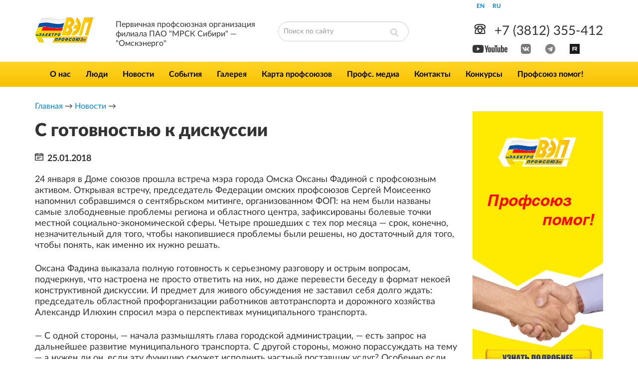

--- FILE ---
content_type: text/html; charset=UTF-8
request_url: http://profsouz55.ru/news/%D1%81-%D0%B3%D0%BE%D1%82%D0%BE%D0%B2%D0%BD%D0%BE%D1%81%D1%82%D1%8C%D1%8E-%D0%BA-%D0%B4%D0%B8%D1%81%D0%BA%D1%83%D1%81%D1%81%D0%B8%D0%B8/
body_size: 12684
content:
<!DOCTYPE html>
<html lang="ru-RU" class="no-js">
<head>
    <link href="https://fonts.googleapis.com/css?family=Open+Sans:400,400i,700,800&amp;subset=cyrillic" rel="stylesheet">
    <meta charset="UTF-8">
    <meta name="viewport" content="width=device-width">
    <link rel="profile" href="http://gmpg.org/xfn/11">
    <link rel="pingback" href="http://profsouz55.ru/site/xmlrpc.php">

    <!--[if lt IE 9]>
    <script src="http://profsouz55.ru/site/wp-content/themes/electrosouz/js/html5.js"></script>
    <![endif]-->
	<title>С готовностью к дискуссии &#8212; Профсоюз &quot;Омскэнерго&quot;</title>
<meta name='robots' content='max-image-preview:large' />
<link rel='dns-prefetch' href='//ajax.googleapis.com' />
<link rel="alternate" type="application/rss+xml" title="Профсоюз &quot;Омскэнерго&quot; &raquo; Лента" href="http://profsouz55.ru/feed/" />
<link rel="alternate" type="application/rss+xml" title="Профсоюз &quot;Омскэнерго&quot; &raquo; Лента комментариев" href="http://profsouz55.ru/comments/feed/" />
<script type="text/javascript">
/* <![CDATA[ */
window._wpemojiSettings = {"baseUrl":"https:\/\/s.w.org\/images\/core\/emoji\/15.0.3\/72x72\/","ext":".png","svgUrl":"https:\/\/s.w.org\/images\/core\/emoji\/15.0.3\/svg\/","svgExt":".svg","source":{"concatemoji":"http:\/\/profsouz55.ru\/site\/wp-includes\/js\/wp-emoji-release.min.js?ver=6.5.7"}};
/*! This file is auto-generated */
!function(i,n){var o,s,e;function c(e){try{var t={supportTests:e,timestamp:(new Date).valueOf()};sessionStorage.setItem(o,JSON.stringify(t))}catch(e){}}function p(e,t,n){e.clearRect(0,0,e.canvas.width,e.canvas.height),e.fillText(t,0,0);var t=new Uint32Array(e.getImageData(0,0,e.canvas.width,e.canvas.height).data),r=(e.clearRect(0,0,e.canvas.width,e.canvas.height),e.fillText(n,0,0),new Uint32Array(e.getImageData(0,0,e.canvas.width,e.canvas.height).data));return t.every(function(e,t){return e===r[t]})}function u(e,t,n){switch(t){case"flag":return n(e,"\ud83c\udff3\ufe0f\u200d\u26a7\ufe0f","\ud83c\udff3\ufe0f\u200b\u26a7\ufe0f")?!1:!n(e,"\ud83c\uddfa\ud83c\uddf3","\ud83c\uddfa\u200b\ud83c\uddf3")&&!n(e,"\ud83c\udff4\udb40\udc67\udb40\udc62\udb40\udc65\udb40\udc6e\udb40\udc67\udb40\udc7f","\ud83c\udff4\u200b\udb40\udc67\u200b\udb40\udc62\u200b\udb40\udc65\u200b\udb40\udc6e\u200b\udb40\udc67\u200b\udb40\udc7f");case"emoji":return!n(e,"\ud83d\udc26\u200d\u2b1b","\ud83d\udc26\u200b\u2b1b")}return!1}function f(e,t,n){var r="undefined"!=typeof WorkerGlobalScope&&self instanceof WorkerGlobalScope?new OffscreenCanvas(300,150):i.createElement("canvas"),a=r.getContext("2d",{willReadFrequently:!0}),o=(a.textBaseline="top",a.font="600 32px Arial",{});return e.forEach(function(e){o[e]=t(a,e,n)}),o}function t(e){var t=i.createElement("script");t.src=e,t.defer=!0,i.head.appendChild(t)}"undefined"!=typeof Promise&&(o="wpEmojiSettingsSupports",s=["flag","emoji"],n.supports={everything:!0,everythingExceptFlag:!0},e=new Promise(function(e){i.addEventListener("DOMContentLoaded",e,{once:!0})}),new Promise(function(t){var n=function(){try{var e=JSON.parse(sessionStorage.getItem(o));if("object"==typeof e&&"number"==typeof e.timestamp&&(new Date).valueOf()<e.timestamp+604800&&"object"==typeof e.supportTests)return e.supportTests}catch(e){}return null}();if(!n){if("undefined"!=typeof Worker&&"undefined"!=typeof OffscreenCanvas&&"undefined"!=typeof URL&&URL.createObjectURL&&"undefined"!=typeof Blob)try{var e="postMessage("+f.toString()+"("+[JSON.stringify(s),u.toString(),p.toString()].join(",")+"));",r=new Blob([e],{type:"text/javascript"}),a=new Worker(URL.createObjectURL(r),{name:"wpTestEmojiSupports"});return void(a.onmessage=function(e){c(n=e.data),a.terminate(),t(n)})}catch(e){}c(n=f(s,u,p))}t(n)}).then(function(e){for(var t in e)n.supports[t]=e[t],n.supports.everything=n.supports.everything&&n.supports[t],"flag"!==t&&(n.supports.everythingExceptFlag=n.supports.everythingExceptFlag&&n.supports[t]);n.supports.everythingExceptFlag=n.supports.everythingExceptFlag&&!n.supports.flag,n.DOMReady=!1,n.readyCallback=function(){n.DOMReady=!0}}).then(function(){return e}).then(function(){var e;n.supports.everything||(n.readyCallback(),(e=n.source||{}).concatemoji?t(e.concatemoji):e.wpemoji&&e.twemoji&&(t(e.twemoji),t(e.wpemoji)))}))}((window,document),window._wpemojiSettings);
/* ]]> */
</script>
<style id='wp-emoji-styles-inline-css' type='text/css'>

	img.wp-smiley, img.emoji {
		display: inline !important;
		border: none !important;
		box-shadow: none !important;
		height: 1em !important;
		width: 1em !important;
		margin: 0 0.07em !important;
		vertical-align: -0.1em !important;
		background: none !important;
		padding: 0 !important;
	}
</style>
<link rel='stylesheet' id='wp-block-library-css' href='http://profsouz55.ru/site/wp-includes/css/dist/block-library/style.min.css?ver=6.5.7' type='text/css' media='all' />
<style id='classic-theme-styles-inline-css' type='text/css'>
/*! This file is auto-generated */
.wp-block-button__link{color:#fff;background-color:#32373c;border-radius:9999px;box-shadow:none;text-decoration:none;padding:calc(.667em + 2px) calc(1.333em + 2px);font-size:1.125em}.wp-block-file__button{background:#32373c;color:#fff;text-decoration:none}
</style>
<style id='global-styles-inline-css' type='text/css'>
body{--wp--preset--color--black: #000000;--wp--preset--color--cyan-bluish-gray: #abb8c3;--wp--preset--color--white: #ffffff;--wp--preset--color--pale-pink: #f78da7;--wp--preset--color--vivid-red: #cf2e2e;--wp--preset--color--luminous-vivid-orange: #ff6900;--wp--preset--color--luminous-vivid-amber: #fcb900;--wp--preset--color--light-green-cyan: #7bdcb5;--wp--preset--color--vivid-green-cyan: #00d084;--wp--preset--color--pale-cyan-blue: #8ed1fc;--wp--preset--color--vivid-cyan-blue: #0693e3;--wp--preset--color--vivid-purple: #9b51e0;--wp--preset--gradient--vivid-cyan-blue-to-vivid-purple: linear-gradient(135deg,rgba(6,147,227,1) 0%,rgb(155,81,224) 100%);--wp--preset--gradient--light-green-cyan-to-vivid-green-cyan: linear-gradient(135deg,rgb(122,220,180) 0%,rgb(0,208,130) 100%);--wp--preset--gradient--luminous-vivid-amber-to-luminous-vivid-orange: linear-gradient(135deg,rgba(252,185,0,1) 0%,rgba(255,105,0,1) 100%);--wp--preset--gradient--luminous-vivid-orange-to-vivid-red: linear-gradient(135deg,rgba(255,105,0,1) 0%,rgb(207,46,46) 100%);--wp--preset--gradient--very-light-gray-to-cyan-bluish-gray: linear-gradient(135deg,rgb(238,238,238) 0%,rgb(169,184,195) 100%);--wp--preset--gradient--cool-to-warm-spectrum: linear-gradient(135deg,rgb(74,234,220) 0%,rgb(151,120,209) 20%,rgb(207,42,186) 40%,rgb(238,44,130) 60%,rgb(251,105,98) 80%,rgb(254,248,76) 100%);--wp--preset--gradient--blush-light-purple: linear-gradient(135deg,rgb(255,206,236) 0%,rgb(152,150,240) 100%);--wp--preset--gradient--blush-bordeaux: linear-gradient(135deg,rgb(254,205,165) 0%,rgb(254,45,45) 50%,rgb(107,0,62) 100%);--wp--preset--gradient--luminous-dusk: linear-gradient(135deg,rgb(255,203,112) 0%,rgb(199,81,192) 50%,rgb(65,88,208) 100%);--wp--preset--gradient--pale-ocean: linear-gradient(135deg,rgb(255,245,203) 0%,rgb(182,227,212) 50%,rgb(51,167,181) 100%);--wp--preset--gradient--electric-grass: linear-gradient(135deg,rgb(202,248,128) 0%,rgb(113,206,126) 100%);--wp--preset--gradient--midnight: linear-gradient(135deg,rgb(2,3,129) 0%,rgb(40,116,252) 100%);--wp--preset--font-size--small: 13px;--wp--preset--font-size--medium: 20px;--wp--preset--font-size--large: 36px;--wp--preset--font-size--x-large: 42px;--wp--preset--spacing--20: 0.44rem;--wp--preset--spacing--30: 0.67rem;--wp--preset--spacing--40: 1rem;--wp--preset--spacing--50: 1.5rem;--wp--preset--spacing--60: 2.25rem;--wp--preset--spacing--70: 3.38rem;--wp--preset--spacing--80: 5.06rem;--wp--preset--shadow--natural: 6px 6px 9px rgba(0, 0, 0, 0.2);--wp--preset--shadow--deep: 12px 12px 50px rgba(0, 0, 0, 0.4);--wp--preset--shadow--sharp: 6px 6px 0px rgba(0, 0, 0, 0.2);--wp--preset--shadow--outlined: 6px 6px 0px -3px rgba(255, 255, 255, 1), 6px 6px rgba(0, 0, 0, 1);--wp--preset--shadow--crisp: 6px 6px 0px rgba(0, 0, 0, 1);}:where(.is-layout-flex){gap: 0.5em;}:where(.is-layout-grid){gap: 0.5em;}body .is-layout-flex{display: flex;}body .is-layout-flex{flex-wrap: wrap;align-items: center;}body .is-layout-flex > *{margin: 0;}body .is-layout-grid{display: grid;}body .is-layout-grid > *{margin: 0;}:where(.wp-block-columns.is-layout-flex){gap: 2em;}:where(.wp-block-columns.is-layout-grid){gap: 2em;}:where(.wp-block-post-template.is-layout-flex){gap: 1.25em;}:where(.wp-block-post-template.is-layout-grid){gap: 1.25em;}.has-black-color{color: var(--wp--preset--color--black) !important;}.has-cyan-bluish-gray-color{color: var(--wp--preset--color--cyan-bluish-gray) !important;}.has-white-color{color: var(--wp--preset--color--white) !important;}.has-pale-pink-color{color: var(--wp--preset--color--pale-pink) !important;}.has-vivid-red-color{color: var(--wp--preset--color--vivid-red) !important;}.has-luminous-vivid-orange-color{color: var(--wp--preset--color--luminous-vivid-orange) !important;}.has-luminous-vivid-amber-color{color: var(--wp--preset--color--luminous-vivid-amber) !important;}.has-light-green-cyan-color{color: var(--wp--preset--color--light-green-cyan) !important;}.has-vivid-green-cyan-color{color: var(--wp--preset--color--vivid-green-cyan) !important;}.has-pale-cyan-blue-color{color: var(--wp--preset--color--pale-cyan-blue) !important;}.has-vivid-cyan-blue-color{color: var(--wp--preset--color--vivid-cyan-blue) !important;}.has-vivid-purple-color{color: var(--wp--preset--color--vivid-purple) !important;}.has-black-background-color{background-color: var(--wp--preset--color--black) !important;}.has-cyan-bluish-gray-background-color{background-color: var(--wp--preset--color--cyan-bluish-gray) !important;}.has-white-background-color{background-color: var(--wp--preset--color--white) !important;}.has-pale-pink-background-color{background-color: var(--wp--preset--color--pale-pink) !important;}.has-vivid-red-background-color{background-color: var(--wp--preset--color--vivid-red) !important;}.has-luminous-vivid-orange-background-color{background-color: var(--wp--preset--color--luminous-vivid-orange) !important;}.has-luminous-vivid-amber-background-color{background-color: var(--wp--preset--color--luminous-vivid-amber) !important;}.has-light-green-cyan-background-color{background-color: var(--wp--preset--color--light-green-cyan) !important;}.has-vivid-green-cyan-background-color{background-color: var(--wp--preset--color--vivid-green-cyan) !important;}.has-pale-cyan-blue-background-color{background-color: var(--wp--preset--color--pale-cyan-blue) !important;}.has-vivid-cyan-blue-background-color{background-color: var(--wp--preset--color--vivid-cyan-blue) !important;}.has-vivid-purple-background-color{background-color: var(--wp--preset--color--vivid-purple) !important;}.has-black-border-color{border-color: var(--wp--preset--color--black) !important;}.has-cyan-bluish-gray-border-color{border-color: var(--wp--preset--color--cyan-bluish-gray) !important;}.has-white-border-color{border-color: var(--wp--preset--color--white) !important;}.has-pale-pink-border-color{border-color: var(--wp--preset--color--pale-pink) !important;}.has-vivid-red-border-color{border-color: var(--wp--preset--color--vivid-red) !important;}.has-luminous-vivid-orange-border-color{border-color: var(--wp--preset--color--luminous-vivid-orange) !important;}.has-luminous-vivid-amber-border-color{border-color: var(--wp--preset--color--luminous-vivid-amber) !important;}.has-light-green-cyan-border-color{border-color: var(--wp--preset--color--light-green-cyan) !important;}.has-vivid-green-cyan-border-color{border-color: var(--wp--preset--color--vivid-green-cyan) !important;}.has-pale-cyan-blue-border-color{border-color: var(--wp--preset--color--pale-cyan-blue) !important;}.has-vivid-cyan-blue-border-color{border-color: var(--wp--preset--color--vivid-cyan-blue) !important;}.has-vivid-purple-border-color{border-color: var(--wp--preset--color--vivid-purple) !important;}.has-vivid-cyan-blue-to-vivid-purple-gradient-background{background: var(--wp--preset--gradient--vivid-cyan-blue-to-vivid-purple) !important;}.has-light-green-cyan-to-vivid-green-cyan-gradient-background{background: var(--wp--preset--gradient--light-green-cyan-to-vivid-green-cyan) !important;}.has-luminous-vivid-amber-to-luminous-vivid-orange-gradient-background{background: var(--wp--preset--gradient--luminous-vivid-amber-to-luminous-vivid-orange) !important;}.has-luminous-vivid-orange-to-vivid-red-gradient-background{background: var(--wp--preset--gradient--luminous-vivid-orange-to-vivid-red) !important;}.has-very-light-gray-to-cyan-bluish-gray-gradient-background{background: var(--wp--preset--gradient--very-light-gray-to-cyan-bluish-gray) !important;}.has-cool-to-warm-spectrum-gradient-background{background: var(--wp--preset--gradient--cool-to-warm-spectrum) !important;}.has-blush-light-purple-gradient-background{background: var(--wp--preset--gradient--blush-light-purple) !important;}.has-blush-bordeaux-gradient-background{background: var(--wp--preset--gradient--blush-bordeaux) !important;}.has-luminous-dusk-gradient-background{background: var(--wp--preset--gradient--luminous-dusk) !important;}.has-pale-ocean-gradient-background{background: var(--wp--preset--gradient--pale-ocean) !important;}.has-electric-grass-gradient-background{background: var(--wp--preset--gradient--electric-grass) !important;}.has-midnight-gradient-background{background: var(--wp--preset--gradient--midnight) !important;}.has-small-font-size{font-size: var(--wp--preset--font-size--small) !important;}.has-medium-font-size{font-size: var(--wp--preset--font-size--medium) !important;}.has-large-font-size{font-size: var(--wp--preset--font-size--large) !important;}.has-x-large-font-size{font-size: var(--wp--preset--font-size--x-large) !important;}
.wp-block-navigation a:where(:not(.wp-element-button)){color: inherit;}
:where(.wp-block-post-template.is-layout-flex){gap: 1.25em;}:where(.wp-block-post-template.is-layout-grid){gap: 1.25em;}
:where(.wp-block-columns.is-layout-flex){gap: 2em;}:where(.wp-block-columns.is-layout-grid){gap: 2em;}
.wp-block-pullquote{font-size: 1.5em;line-height: 1.6;}
</style>
<link rel='stylesheet' id='contact-form-7-css' href='http://profsouz55.ru/site/wp-content/plugins/contact-form-7/includes/css/styles.css?ver=5.5.4' type='text/css' media='all' />
<link rel='stylesheet' id='email-subscribers-css' href='http://profsouz55.ru/site/wp-content/plugins/email-subscribers/lite/public/css/email-subscribers-public.css?ver=5.2.0' type='text/css' media='all' />
<link rel='stylesheet' id='wp-postratings-css' href='http://profsouz55.ru/site/wp-content/plugins/wp-postratings/css/postratings-css.css?ver=1.89' type='text/css' media='all' />
<link rel='stylesheet' id='bootstrap-css-css' href='http://profsouz55.ru/site/wp-content/themes/electrosouz/bootstrap/css/bootstrap.min.css?ver=6.5.7' type='text/css' media='all' />
<link rel='stylesheet' id='prof_style-css' href='http://profsouz55.ru/site/wp-content/themes/electrosouz/style.css?ver=1769404753' type='text/css' media='all' />
<link rel='stylesheet' id='fancybox-css-css' href='http://profsouz55.ru/site/wp-content/themes/electrosouz/fancybox/dist/jquery.fancybox.css?ver=6.5.7' type='text/css' media='' />
<link rel='stylesheet' id='bxslider-css-css' href='http://profsouz55.ru/site/wp-content/themes/electrosouz/bxslider/jquery.bxslider.min.css?ver=6.5.7' type='text/css' media='all' />
<script type="text/javascript" src="https://ajax.googleapis.com/ajax/libs/jquery/3.1.1/jquery.min.js?ver=3.1.1" id="jquery-js"></script>
<script type="text/javascript" id="email-subscribers-js-extra">
/* <![CDATA[ */
var es_data = {"messages":{"es_empty_email_notice":"Please enter email address","es_rate_limit_notice":"You need to wait for sometime before subscribing again","es_single_optin_success_message":"Successfully Subscribed.","es_email_exists_notice":"Email Address already exists!","es_unexpected_error_notice":"Oops.. Unexpected error occurred.","es_invalid_email_notice":"Invalid email address","es_try_later_notice":"Please try after some time"},"es_ajax_url":"http:\/\/profsouz55.ru\/site\/wp-admin\/admin-ajax.php"};
/* ]]> */
</script>
<script type="text/javascript" src="http://profsouz55.ru/site/wp-content/plugins/email-subscribers/lite/public/js/email-subscribers-public.js?ver=5.2.0" id="email-subscribers-js"></script>
<script type="text/javascript" src="http://profsouz55.ru/site/wp-content/themes/electrosouz/fancybox/dist/jquery.fancybox.js?ver=6.5.7" id="fancybox_js-js"></script>
<link rel="https://api.w.org/" href="http://profsouz55.ru/wp-json/" /><link rel="EditURI" type="application/rsd+xml" title="RSD" href="http://profsouz55.ru/site/xmlrpc.php?rsd" />
<meta name="generator" content="WordPress 6.5.7" />
<link rel="canonical" href="http://profsouz55.ru/news/%d1%81-%d0%b3%d0%be%d1%82%d0%be%d0%b2%d0%bd%d0%be%d1%81%d1%82%d1%8c%d1%8e-%d0%ba-%d0%b4%d0%b8%d1%81%d0%ba%d1%83%d1%81%d1%81%d0%b8%d0%b8/" />
<link rel='shortlink' href='http://profsouz55.ru/?p=501' />
<link rel="alternate" type="application/json+oembed" href="http://profsouz55.ru/wp-json/oembed/1.0/embed?url=http%3A%2F%2Fprofsouz55.ru%2Fnews%2F%25d1%2581-%25d0%25b3%25d0%25be%25d1%2582%25d0%25be%25d0%25b2%25d0%25bd%25d0%25be%25d1%2581%25d1%2582%25d1%258c%25d1%258e-%25d0%25ba-%25d0%25b4%25d0%25b8%25d1%2581%25d0%25ba%25d1%2583%25d1%2581%25d1%2581%25d0%25b8%25d0%25b8%2F" />
<link rel="alternate" type="text/xml+oembed" href="http://profsouz55.ru/wp-json/oembed/1.0/embed?url=http%3A%2F%2Fprofsouz55.ru%2Fnews%2F%25d1%2581-%25d0%25b3%25d0%25be%25d1%2582%25d0%25be%25d0%25b2%25d0%25bd%25d0%25be%25d1%2581%25d1%2582%25d1%258c%25d1%258e-%25d0%25ba-%25d0%25b4%25d0%25b8%25d1%2581%25d0%25ba%25d1%2583%25d1%2581%25d1%2581%25d0%25b8%25d0%25b8%2F&#038;format=xml" />
<link rel="icon" href="http://profsouz55.ru/site/wp-content/uploads/2017/10/cropped-logo-1-32x32.png" sizes="32x32" />
<link rel="icon" href="http://profsouz55.ru/site/wp-content/uploads/2017/10/cropped-logo-1-192x192.png" sizes="192x192" />
<link rel="apple-touch-icon" href="http://profsouz55.ru/site/wp-content/uploads/2017/10/cropped-logo-1-180x180.png" />
<meta name="msapplication-TileImage" content="http://profsouz55.ru/site/wp-content/uploads/2017/10/cropped-logo-1-270x270.png" />


</head>

<body class="news-template-default single single-news postid-501 wp-custom-logo">
<div id="page" class="hfeed site">
    <a class="skip-link screen-reader-text hidden" href="#content">Перейти к содержимому</a>

    <header id="masthead" class="site-header" role="banner">
        <div class="container">
            <div class="row ">
                <div class="col-sm-3 col-md-5 hidden-xs">
                    <div class="row">
                        <div class="col-sm-12 col-md-4 main-logo">
	                        <a href="http://profsouz55.ru">
                                <img src="http://profsouz55.ru/site/wp-content/themes/electrosouz/img/logo.png" class="img-responsive" alt="Электропрофсоюз"/>
                            </a>
                        </div>
                        <div class="hidden-sm col-md-8 site-desc">
	                                                    <p class="site-description">Первичная профсоюзная организация филиала ПАО &quot;МРСК Сибири&quot; &#8212; &quot;Омскэнерго&quot;</p>
                                                    </div>
                    </div>
                </div>

                <div class="col-sm-3 hidden-xs">

<form role="search" method="get" class="search-form" action="http://profsouz55.ru/">
	<input type="search" id="search-form-6976f951a3328" class="search-field form-control" placeholder="Поиск по сайту" value="" name="s" />
	<button type="submit" class="search-submit">
        <span class="glyphicon glyphicon-search" aria-hidden="true"></span>
    </button>
</form>
</div>

                <div class="col-lg-1"></div>

                <div class="col-sm-5 col-md-4 col-lg-3">
                    <div class="row lang-login">
                        <div class="col-xs-6">
                            <ul class="lang-selector">

                                <!-- GTranslate: https://gtranslate.io/ -->
                                <li onclick="doGTranslate('ru|en');return false;" title="English" class="glink nturl notranslate" alt="Russian">EN</li><li onclick="doGTranslate('ru|ru');return false;" title="Russian" class="glink nturl notranslate" alt="Russian">RU</li><style type="text/css">
                                    #goog-gt-tt {display:none !important;}
                                    .goog-te-banner-frame {display:none !important;}
                                    .goog-te-menu-value:hover {text-decoration:none !important;}
                                    .goog-text-highlight {background-color:transparent !important;box-shadow:none !important;}
                                    body {top:0 !important;}
                                    #google_translate_element2 {display:none!important;}
                                </style>

                                <div id="google_translate_element2"></div>
                                <script type="text/javascript">
                                    function googleTranslateElementInit2() {new google.translate.TranslateElement({pageLanguage: 'ru',autoDisplay: false}, 'google_translate_element2');}
                                </script><script type="text/javascript" src="//translate.google.com/translate_a/element.js?cb=googleTranslateElementInit2"></script>


                                <script type="text/javascript">
                                    function GTranslateGetCurrentLang() {var keyValue = document['cookie'].match('(^|;) ?googtrans=([^;]*)(;|$)');return keyValue ? keyValue[2].split('/')[2] : null;}
                                    function GTranslateFireEvent(element,event){try{if(document.createEventObject){var evt=document.createEventObject();element.fireEvent('on'+event,evt)}else{var evt=document.createEvent('HTMLEvents');evt.initEvent(event,true,true);element.dispatchEvent(evt)}}catch(e){}}
                                    function doGTranslate(lang_pair){if(lang_pair.value)lang_pair=lang_pair.value;if(lang_pair=='')return;var lang=lang_pair.split('|')[1];if(GTranslateGetCurrentLang() == null && lang == lang_pair.split('|')[0])return;var teCombo;var sel=document.getElementsByTagName('select');for(var i=0;i<sel.length;i++)if(/goog-te-combo/.test(sel[i].className)){teCombo=sel[i];break;}if(document.getElementById('google_translate_element2')==null||document.getElementById('google_translate_element2').innerHTML.length==0||teCombo.length==0||teCombo.innerHTML.length==0){setTimeout(function(){doGTranslate(lang_pair)},500)}else{teCombo.value=lang;GTranslateFireEvent(teCombo,'change');GTranslateFireEvent(teCombo,'change')}}
                                </script>

                            </ul>
                        </div>
                        <div class="col-xs-6 text-right">

                        </div>
                    </div>
                    <div class="row">
                        <div class="col-md-12 phone-number">
                            <span><img src="http://profsouz55.ru/site/wp-content/themes/electrosouz/img/phone.png"/> +7 (3812) 355-412</span>
                        </div>
                    </div>
                    <div class="row">
                        <div class="col-xs-4 text-center top-10">
                            <a class="youtube-link" href="https://www.youtube.com/channel/UC0mUB2Lj4ifbkXUtS9dJRIQ" target="_blank"><img width="70" src="http://profsouz55.ru/site/wp-content/themes/electrosouz/img/you_tube.png" title="YouTube"/></a>
                        </div>
	                    <div class="col-xs-2 text-center top-10">
		                    <a class="vk-link" href="https://vk.com/public189369364" target="_blank"><img width="20" src="http://profsouz55.ru/site/wp-content/themes/electrosouz/img/vk_icon.png" title="Вконтакте"/></a>
	                    </div>
                        <div class="col-xs-2 text-center top-10">
		                    <a class="vk-link" href="https://t.me/ppo_omskenergo" target="_blank"><img width="20" src="http://profsouz55.ru/site/wp-content/themes/electrosouz/img/tg_icon.png" title="Telegram"/></a>
	                    </div>
                        <div class="col-xs-2 text-center top-10">
		                    <a class="vk-link" href="https://rutube.ru/channel/26101261" target="_blank"><img width="20" src="http://profsouz55.ru/site/wp-content/themes/electrosouz/img/rt_icon.png" title="Rutube"/></a>
	                    </div>
                    </div>
	                <div class="top-10"></div>
                </div>

                <div class="visible-sm col-sm-12">
	                                        <p class="site-description">Первичная профсоюзная организация филиала ПАО &quot;МРСК Сибири&quot; &#8212; &quot;Омскэнерго&quot;</p>
	                                </div>
            </div>
        </div>
        <div class="main-menu-wrap">
            <div class="container">
                <div class="navbar-header">
                    <button aria-controls="bs-navbar" aria-expanded="false" class="collapsed navbar-toggle" data-target="#bs-navbar" data-toggle="collapse" type="button"> <span class="sr-only">Toggle navigation</span> <span class="icon-bar"></span> <span class="icon-bar"></span> <span class="icon-bar"></span></button>
                    <a href="../" class="navbar-brand visible-xs"><img src="http://profsouz55.ru/site/wp-content/themes/electrosouz/img/logo.png" alt="Электропрофсоюз"/></a>
                </div>
                <nav class="collapse navbar-collapse" id="bs-navbar">
                    <div class="visible-xs">

<form role="search" method="get" class="search-form" action="http://profsouz55.ru/">
	<input type="search" id="search-form-6976f951a33fb" class="search-field form-control" placeholder="Поиск по сайту" value="" name="s" />
	<button type="submit" class="search-submit">
        <span class="glyphicon glyphicon-search" aria-hidden="true"></span>
    </button>
</form>
</div>
	                <div class="menu-main-container"><ul id="menu-main" class="nav navbar-nav"><li id="menu-item-32" class="menu-item menu-item-type-post_type menu-item-object-page menu-item-32"><a href="http://profsouz55.ru/about/">О нас</a></li>
<li id="menu-item-63" class="menu-item menu-item-type-custom menu-item-object-custom menu-item-63"><a href="/people">Люди</a></li>
<li id="menu-item-78" class="menu-item menu-item-type-custom menu-item-object-custom menu-item-78"><a href="/news">Новости</a></li>
<li id="menu-item-80" class="menu-item menu-item-type-custom menu-item-object-custom menu-item-80"><a href="/events_calendar">События</a></li>
<li id="menu-item-116" class="menu-item menu-item-type-custom menu-item-object-custom menu-item-116"><a href="/galleries">Галерея</a></li>
<li id="menu-item-143" class="menu-item menu-item-type-custom menu-item-object-custom menu-item-143"><a href="/map_profs">Карта профсоюзов</a></li>
<li id="menu-item-94" class="menu-item menu-item-type-custom menu-item-object-custom menu-item-94"><a href="/digest">Профс. медиа</a></li>
<li id="menu-item-24" class="menu-item menu-item-type-post_type menu-item-object-page menu-item-24"><a href="http://profsouz55.ru/contacts/">Контакты</a></li>
<li id="menu-item-3082" class="menu-item menu-item-type-taxonomy menu-item-object-contest menu-item-3082"><a href="http://profsouz55.ru/contest/%d0%ba%d0%be%d0%bd%d0%ba%d1%83%d1%80%d1%81/">Конкурсы</a></li>
<li id="menu-item-6153" class="menu-item menu-item-type-custom menu-item-object-custom menu-item-6153"><a href="http://profsouz55.ru/helped/">Профсоюз помог!</a></li>
</ul></div>                </nav>
            </div>
        </div>
    </header><!-- .site-header -->

    <div id="content" class="site-content">
        <div class="container">
<div class="row">
    <div class="col-md-12">
	    <div class="kama_breadcrumbs" itemscope itemtype="http://schema.org/BreadcrumbList"><span itemprop="itemListElement" itemscope itemtype="http://schema.org/ListItem"><a href="http://profsouz55.ru" itemprop="item"><span itemprop="name">Главная</span></a></span><span class="kb_sep"> &rarr; </span>
<span itemprop="itemListElement" itemscope itemtype="http://schema.org/ListItem"><a href="http://profsouz55.ru/news/" itemprop="item"><span itemprop="name">Новости</span></a></span><span class="kb_sep"> &rarr; </span>
</div>    </div>
</div>

<div class="row">
    <div class="col-md-9">
        <figure class="internal-page">
            <div id="primary" class="content-area">
                <main id="main" class="site-main" role="main">

			        
<article id="post-501" class="post-501 news type-news status-publish has-post-thumbnail hentry">


	<header class="entry-header">
		<h1 class="entry-title">С готовностью к дискуссии</h1>                                    <div class="internal-page-date">25.01.2018</div>
		                        	</header><!-- .entry-header -->

	
	<div class="entry-content">
		<p>24 января в Доме союзов прошла встреча мэра города Омска Оксаны Фадиной с профсоюзным активом. Открывая встречу, председатель Федерации омских профсоюзов Сергей Моисеенко напомнил собравшимся о сентябрьском митинге, организованном ФОП: на нем были названы самые злободневные проблемы региона и областного центра, зафиксированы болевые точки местной социально-экономической сферы. Четыре прошедших с тех пор месяца &#8212; срок, конечно, незначительный для того, чтобы накопившиеся проблемы были решены, но достаточный для того, чтобы понять, как именно их нужно решать.</p>
<p>Оксана Фадина выказала полную готовность к серьезному разговору и острым вопросам, подчеркнув, что настроена не просто ответить на них, но даже перевести беседу в формат некоей конструктивной дискуссии. И предмет для живого обсуждения не заставил себя долго ждать: председатель областной профорганизации работников автотранспорта и дорожного хозяйства Александр Илюхин спросил мэра о перспективах муниципального транспорта.</p>
<p>&#8212; С одной стороны, &#8212; начала размышлять глава городской администрации, &#8212; есть запрос на дальнейшее развитие муниципального транспорта. С другой стороны, можно порассуждать на тему &#8212; а нужен ли он, если эту функцию сможет исполнить частный поставщик услуг? Особенно если учесть, что на сегодняшний день «муниципалы» перевозят 30 процентов всего пассажиропотока, а частники &#8212; 70. Что вы-то сами как горожане об этом думаете?</p>
<p>Первым высказался председатель первички АО «Сибирские приборы и системы» Николай Таран: «Можно и передать пассажирские перевозки в частные руки, но только при этом к ним нужно предъявлять жесткие условия, призванные обеспечить безопасность пассажиров». А его коллега из ПАО «Омскшина» Владимир Пивоваров указал мэру на то, что независимо от формы собственности общественный транспорт с наступлением вечера забывает про окраинные районы Омска &#8212; в том числе и тот, где расположено его предприятие. «Как людям уезжать домой после вечерней смены? &#8212; спросил Пивоваров. &#8212; У нас работники просто увольняются из-за этого!»</p>
<p>Таким образом разговор сразу вышел за обозначенные вопросом рамки. Оксана Фадина обозначила свою принципиальную позицию: развитие города невозможно без развития предпринимательства &#8212; в том числе, очевидно, и в сфере пассажирских перевозок. Поэтому частный инвестор никуда из этой сферы не денется, а вот насчет условий, о которых говорил Николай Таран, вопрос ставится совершено правомерно: городская администрация мыслит в том же русле, обязывая, в частности, предпринимателей к приобретению более комфортабельных транспортных средств и к проведению медосмотров своих работников. «Все участники рынка должны работать по единому стандарту», &#8212; заявила Оксана Николаевна и предложила профсоюзным активистам совместно подумать о том, как достичь чаемого баланса между государственным и частным присутствием на рынке. Тем более, что, как выяснилось, при своих 30 процентах перевезенных пассажиров муниципальные автотранспортные предприятия за прошлый год перечислили в бюджет города 400 миллионов рублей, а частники &#8212; в десять раз меньше. Да и интересы работников в частном сегменте рынка вряд ли кто-то отстаивает так, как это делается в сегменте государственном. В общем, подытожила Оксана Фадина, «вопрос общественного транспорта находится в числе первоочередных и подлежащих безусловному обсуждению с профсоюзной стороной».</p>
<p>http://omskprof.ru/news/1442-s_gotovnostyu_k_diskussii/</p>
<p>&nbsp;</p>
	</div><!-- .entry-content -->

    <div>
	        </div>

	<footer class="entry-footer">
			</footer><!-- .entry-footer -->

</article><!-- #post-## -->

                </main><!-- .site-main -->
            </div><!-- .content-area -->
        </figure>
    </div>
    <div class="col-md-3">
			<div id="secondary" class="secondary">

					<div id="widget-area" class="widget-area" role="complementary">
				<aside id="media_image-2" class="widget widget_media_image"><a href="/helped" target="_blank" rel="noopener"><img width="300" height="600" src="http://profsouz55.ru/site/wp-content/uploads/2018/08/profsouz-pomog.png" class="image wp-image-3361  attachment-full size-full" alt="" style="max-width: 100%; height: auto;" decoding="async" loading="lazy" srcset="http://profsouz55.ru/site/wp-content/uploads/2018/08/profsouz-pomog.png 300w, http://profsouz55.ru/site/wp-content/uploads/2018/08/profsouz-pomog-150x300.png 150w" sizes="(max-width: 300px) 100vw, 300px" /></a></aside>			</div><!-- .widget-area -->
		
	</div><!-- .secondary -->






    <figure class="news-widget">
        <section class="news-title">Новости</section>
		
                <section class="news-item">
                    <div class="row">
                        <div class="col-md-12">
                            <div class="news-image" style="background-image: url('http://profsouz55.ru/site/wp-content/uploads/2026/01/Деньги-825x510.jpg');"></div>
                            <div class="news-item-title">
                                <a href="http://profsouz55.ru/news/%d0%b2-%d0%b3%d0%be%d1%81%d0%b4%d1%83%d0%bc%d1%83-%d0%b2%d0%bd%d0%b5%d1%81%d1%83%d1%82-%d0%b7%d0%b0%d0%ba%d0%be%d0%bd%d0%be%d0%bf%d1%80%d0%be%d0%b5%d0%ba%d1%82-%d0%be-%d0%b5%d0%b6%d0%b5%d0%b3%d0%be/">В Госдуму внесут законопроект о ежегодной обязательной индексации зарплат</a>
                            </div>
                            <div class="news-item-date">13.01.2026</div>
                        </div>
                    </div>
                </section>

		
                <section class="news-item">
                    <div class="row">
                        <div class="col-md-12">
                            <div class="news-image" style="background-image: url('http://profsouz55.ru/site/wp-content/uploads/2020/12/С-Новым-годом_сайт-825x510.jpg');"></div>
                            <div class="news-item-title">
                                <a href="http://profsouz55.ru/news/%d1%81-%d0%bd%d0%be%d0%b2%d1%8b%d0%bc-2026-%d0%b3%d0%be%d0%b4%d0%be%d0%bc/">С НОВЫМ 2026 ГОДОМ!</a>
                            </div>
                            <div class="news-item-date">30.12.2025</div>
                        </div>
                    </div>
                </section>

		
                <section class="news-item">
                    <div class="row">
                        <div class="col-md-12">
                            <div class="news-image" style="background-image: url('http://profsouz55.ru/site/wp-content/uploads/2020/12/День-энергетика-825x510.jpg');"></div>
                            <div class="news-item-title">
                                <a href="http://profsouz55.ru/news/%d1%81-%d0%b4%d0%bd%d0%b5%d0%bc-%d1%8d%d0%bd%d0%b5%d1%80%d0%b3%d0%b5%d1%82%d0%b8%d0%ba%d0%b0-8/">С ДНЕМ ЭНЕРГЕТИКА!</a>
                            </div>
                            <div class="news-item-date">22.12.2025</div>
                        </div>
                    </div>
                </section>

		
        <div>
            <a href="http://profsouz55.ru/news" class="btn btn-block gold-button">Смотреть все новости</a>
        </div>
    </figure>

    </div>
</div>


            </div><!-- container -->
        </div><!-- .site-content -->

        <footer id="colophon" class="site-footer" role="contentinfo">
            <div class="container">
                <div class="row">
                    <div class="col-md-5">
                        <div class="row">
                            <div class="col-md-4">
                                <img src="http://profsouz55.ru/site/wp-content/themes/electrosouz/img/logo.png" class="img-responsive" alt="Электропрофсоюз"/>
                            </div>
                            <div class="col-md-8 site-desc">
                                                                    <p class="site-description">Первичная профсоюзная организация филиала ПАО &quot;МРСК Сибири&quot; &#8212; &quot;Омскэнерго&quot;</p>
                                                            </div>
                            <div class="col-md-12 counters-box"></div>
                        </div>
                    </div>
                    <div class="col-md-4 footer-menu">
                        <div class="row">
                            <div class="col-md-6">
                                <div class="menu-footer_1-container"><ul id="menu-footer_1" class="menu"><li id="menu-item-45" class="menu-item menu-item-type-post_type menu-item-object-page menu-item-45"><a href="http://profsouz55.ru/about/">О нас</a></li>
<li id="menu-item-144" class="menu-item menu-item-type-custom menu-item-object-custom menu-item-144"><a href="/people">Люди</a></li>
<li id="menu-item-148" class="menu-item menu-item-type-custom menu-item-object-custom menu-item-148"><a href="/news">Новости</a></li>
<li id="menu-item-149" class="menu-item menu-item-type-custom menu-item-object-custom menu-item-149"><a href="/events_calendar">События</a></li>
</ul></div>                            </div>
                            <div class="col-md-6">
                                <div class="menu-footer_2-container"><ul id="menu-footer_2" class="menu"><li id="menu-item-146" class="menu-item menu-item-type-custom menu-item-object-custom menu-item-146"><a href="/galleries">Галерея</a></li>
<li id="menu-item-150" class="menu-item menu-item-type-custom menu-item-object-custom menu-item-150"><a href="/map_profs">Карта профсоюзов</a></li>
<li id="menu-item-147" class="menu-item menu-item-type-custom menu-item-object-custom menu-item-147"><a href="/digest">Профсоюзные медиа</a></li>
<li id="menu-item-46" class="menu-item menu-item-type-post_type menu-item-object-page menu-item-46"><a href="http://profsouz55.ru/contacts/">Контакты</a></li>
</ul></div>                            </div>
                        </div>
                    </div>
                    <div class="col-md-3">
                        <div class="phone-number text-right">
                            <span>
                                <img src="http://profsouz55.ru/site/wp-content/themes/electrosouz/img/phone_footer.png"/> +7 (3812) 355-412
                            </span>
                        </div>
                    </div>
                </div>
                <div class="row">
                    <div class="col-md-12 site-copyright">
                        2017 - Все права защищены
                    </div>
                </div>
            </div>


        </footer><!-- .site-footer -->

        <figure class="popup contact" style="display: none;">
            <div class="modal-body">
                <div class="close-modal"></div>
                <h2 class="text-center">Напишите нам</h2>
                <p class="text-center">Наш сайт создан для того, чтобы помогать. Если у Вас есть вопрос, или Вы нуждаетесь в помощи - напишите нам!</p>
                <div role="form" class="wpcf7" id="wpcf7-f66-o1" lang="ru-RU" dir="ltr">
<div class="screen-reader-response"><p role="status" aria-live="polite" aria-atomic="true"></p> <ul></ul></div>
<form action="/news/%D1%81-%D0%B3%D0%BE%D1%82%D0%BE%D0%B2%D0%BD%D0%BE%D1%81%D1%82%D1%8C%D1%8E-%D0%BA-%D0%B4%D0%B8%D1%81%D0%BA%D1%83%D1%81%D1%81%D0%B8%D0%B8/#wpcf7-f66-o1" method="post" class="wpcf7-form init" novalidate="novalidate" data-status="init">
<div style="display: none;">
<input type="hidden" name="_wpcf7" value="66" />
<input type="hidden" name="_wpcf7_version" value="5.5.4" />
<input type="hidden" name="_wpcf7_locale" value="ru_RU" />
<input type="hidden" name="_wpcf7_unit_tag" value="wpcf7-f66-o1" />
<input type="hidden" name="_wpcf7_container_post" value="0" />
<input type="hidden" name="_wpcf7_posted_data_hash" value="" />
</div>
<p><span class="wpcf7-form-control-wrap your-name"><input type="text" name="your-name" value="" size="40" class="wpcf7-form-control wpcf7-text wpcf7-validates-as-required" aria-required="true" aria-invalid="false" placeholder="Ваше имя (обязательно)" /></span></p>
<p><span class="wpcf7-form-control-wrap your-email"><input type="email" name="your-email" value="" size="40" class="wpcf7-form-control wpcf7-text wpcf7-email wpcf7-validates-as-required wpcf7-validates-as-email" aria-required="true" aria-invalid="false" placeholder="Ваш e-mail (обязательно)" /></span></p>
<p><span class="wpcf7-form-control-wrap tel-381"><input type="tel" name="tel-381" value="" size="40" class="wpcf7-form-control wpcf7-text wpcf7-tel wpcf7-validates-as-tel" aria-invalid="false" placeholder="Ваш номер телефона" /></span> </p>
<p><span class="wpcf7-form-control-wrap your-message"><textarea name="your-message" cols="40" rows="10" class="wpcf7-form-control wpcf7-textarea" aria-invalid="false" placeholder="Опишите Вашу проблему"></textarea></span> </p>
<p><span class="wpcf7-form-control-wrap prof-answer"><input type="text" name="prof-answer" value="" size="40" class="wpcf7-form-control wpcf7-text wpcf7-validates-as-required" aria-required="true" aria-invalid="false" placeholder="Введите ПРОФ латинскими буквами" /></span></p>
<p>[anr_nocaptcha g-recaptcha-response]</p>
<p><input type="submit" value="Отправить" class="wpcf7-form-control has-spinner wpcf7-submit" /></p>
<div class="wpcf7-response-output" aria-hidden="true"></div></form></div>            </div>

        </figure>

    </div><!-- .site -->

    <script type="text/javascript" src="http://profsouz55.ru/site/wp-includes/js/dist/vendor/wp-polyfill-inert.min.js?ver=3.1.2" id="wp-polyfill-inert-js"></script>
<script type="text/javascript" src="http://profsouz55.ru/site/wp-includes/js/dist/vendor/regenerator-runtime.min.js?ver=0.14.0" id="regenerator-runtime-js"></script>
<script type="text/javascript" src="http://profsouz55.ru/site/wp-includes/js/dist/vendor/wp-polyfill.min.js?ver=3.15.0" id="wp-polyfill-js"></script>
<script type="text/javascript" id="contact-form-7-js-extra">
/* <![CDATA[ */
var wpcf7 = {"api":{"root":"http:\/\/profsouz55.ru\/wp-json\/","namespace":"contact-form-7\/v1"}};
/* ]]> */
</script>
<script type="text/javascript" src="http://profsouz55.ru/site/wp-content/plugins/contact-form-7/includes/js/index.js?ver=5.5.4" id="contact-form-7-js"></script>
<script type="text/javascript" id="wp-postratings-js-extra">
/* <![CDATA[ */
var ratingsL10n = {"plugin_url":"http:\/\/profsouz55.ru\/site\/wp-content\/plugins\/wp-postratings","ajax_url":"http:\/\/profsouz55.ru\/site\/wp-admin\/admin-ajax.php","text_wait":"\u041f\u043e\u0436\u0430\u043b\u0443\u0439\u0441\u0442\u0430, \u043d\u0435 \u0433\u043e\u043b\u043e\u0441\u0443\u0439\u0442\u0435 \u0437\u0430 \u043d\u0435\u0441\u043a\u043e\u043b\u044c\u043a\u043e \u0437\u0430\u043f\u0438\u0441\u0435\u0439 \u043e\u0434\u043d\u043e\u0432\u0440\u0435\u043c\u0435\u043d\u043d\u043e.","image":"heart","image_ext":"gif","max":"1","show_loading":"1","show_fading":"1","custom":"1"};
var ratings_1_mouseover_image=new Image();ratings_1_mouseover_image.src="http://profsouz55.ru/site/wp-content/plugins/wp-postratings/images/heart/rating_1_over.gif";;
/* ]]> */
</script>
<script type="text/javascript" src="http://profsouz55.ru/site/wp-content/plugins/wp-postratings/js/postratings-js.js?ver=1.89" id="wp-postratings-js"></script>
<script type="text/javascript" src="http://profsouz55.ru/site/wp-content/themes/electrosouz/bootstrap/js/bootstrap.min.js?ver=3.0.0" id="bootstrap-js-js"></script>
<script type="text/javascript" src="http://profsouz55.ru/site/wp-content/themes/electrosouz/bxslider/jquery.bxslider.min.js?ver=4.2.12" id="bxslider-js"></script>
<script type="text/javascript" src="http://profsouz55.ru/site/wp-content/themes/electrosouz/scripts.js?ver=1769404753" id="electro-js-js"></script>

    <script>
        jQuery(document).ready(function( $ ) {
            $('.news-carousel').bxSlider({auto: true, pause: 5000});
            $('.events-carousel').bxSlider();
        });
    </script>

    <!-- Yandex.Metrika counter --> <script type="text/javascript" > (function (d, w, c) { (w[c] = w[c] || []).push(function() { try { w.yaCounter47535010 = new Ya.Metrika({ id:47535010, clickmap:true, trackLinks:true, accurateTrackBounce:true, webvisor:true }); } catch(e) { } }); var n = d.getElementsByTagName("script")[0], s = d.createElement("script"), f = function () { n.parentNode.insertBefore(s, n); }; s.type = "text/javascript"; s.async = true; s.src = "https://mc.yandex.ru/metrika/watch.js"; if (w.opera == "[object Opera]") { d.addEventListener("DOMContentLoaded", f, false); } else { f(); } })(document, window, "yandex_metrika_callbacks"); </script> <noscript><div><img src="https://mc.yandex.ru/watch/47535010" style="position:absolute; left:-9999px;" alt="" /></div></noscript> <!-- /Yandex.Metrika counter -->

</body>
</html>


--- FILE ---
content_type: application/javascript
request_url: http://profsouz55.ru/site/wp-content/themes/electrosouz/scripts.js?ver=1769404753
body_size: 1471
content:
+function ($) {
    $(".modal-button").click(function () {
        var target = "figure.popup."+$(this).attr("data-modal");
        $("body").addClass("noscroll");
        $(target).show().addClass('visible');
    });

    $(".close-modal").click(function () {
        $("body").removeClass("noscroll");
        $(this).closest("figure.popup").removeClass('visible').hide();
    });

    $(".wp-video").each(function () {
       //console.log(video);
        $(this).appendTo("#videos_wrap");
    });

    $("iframe").each(function () {
        //console.log(video);
        $(this).appendTo("#videos_wrap");
    });

    $("#videos_wrap").insertAfter("#gallery-container");


    $( "select#city_list" ).change(function () {
            var cat = $( "select#city_list option:selected" ).html();
            var coords = $( "select#city_list option:selected" ).data("coords");
            var adminurl = $(this).data("admin-url");
            set_map_sign(cat,coords);
            load_ajax_posts(cat,adminurl,coords);
        })
        .change();

    $( "div.city-dot" ).click(function () {
        var cat = $( this ).data("category");
        var coords = $( this ).data("coords");
        var adminurl = $("select#city_list").data("admin-url");
        set_map_sign(cat,coords);
        load_ajax_posts(cat,adminurl,coords);
    });

    $("div.democracy").each(function () {
        $(this).find("input[type=submit]").removeClass().addClass("btn btn-block gold-button");
    });

    $(".post-ratings").each(function () {
        var imgPath = $(this).find("img.post-ratings-image").attr("src");
        var containsFoo = imgPath.indexOf('plugins');
        imgPath = imgPath.substring(0,imgPath.indexOf('plugins'));
        imgPath += 'themes/electrosouz/img/heart.png';
        //$(this).find("img.post-ratings-image").attr("src",imgPath);
        console.log(imgPath);
    });


    function set_map_sign(cat,coords) {
        if ((coords) && (coords.indexOf(',') >= 0)) {
            coords = coords.split(",");

            var mapwidth = 1000;//$(".map-container").outerWidth();
            var mapheight = 457;//$(".map-container").outerHeight();
            var coordx = coords[0]/mapwidth*100;
            var coordy = coords[1]/mapheight*100;
            if (coordx > 90) { coordx = 85; }
            if (coordx < 10) { coordx = 9; }
            $("#map_sign").css("left",coordx+'%').css("top",coordy+'%').html(cat).show();

        } else {
            $("#map_sign").html("").hide();
        }
    }


    function load_ajax_posts(cat,adminurl,coords) {
        var $content = $('.ajax_posts');
        var $loader = $('select#city_list');


        if (!($loader.hasClass('post_loading_loader') || $loader.hasClass('post_no_more_posts'))) {
            $.ajax({
                type: 'POST',
                dataType: 'html',
                url: adminurl,
                data: {
                    'cat': cat,
                    'action': 'electro_more_post_ajax'
                },
                beforeSend : function () {
                    $content.addClass('post_loading_loader').html('');
                },
                success: function (data) {
                    var $data = $(data);
                    if ($data.length) {
                        var $newElements = $data.css({ opacity: 0 });
                        var $first_prof_url = $($newElements[0]).find(".prof-url>a").attr("href");
                        $("div#map_sign").append("<a target='_blank' href='"+$first_prof_url+"'>&nbsp;</a>");
                        $content.append($newElements);
                        $newElements.animate({ opacity: 1 });
                        $content.removeClass('post_loading_loader');
                        //alert($("#profs_list>.prof-item:first-of-type>.prof-url").html);
                        goToByScroll('profs_list');
                    } else {
                        $content.removeClass('post_loading_loader').addClass('post_no_more_posts').html('');
                    }
                },
                error : function (jqXHR, textStatus, errorThrown) {
                    //$content.html($.parseJSON(jqXHR.responseText) + ' :: ' + textStatus + ' :: ' + errorThrown);
                    console.log('Error');
                    console.log(jqXHR);
                },
            });
        }
        return false;
    }


    function goToByScroll(id){
        // Remove "link" from the ID
        id = id.replace("link", "");
        // Scroll
        $('html,body').animate({
                scrollTop: $("#"+id).offset().top},
            'slow');
    }


}(jQuery);